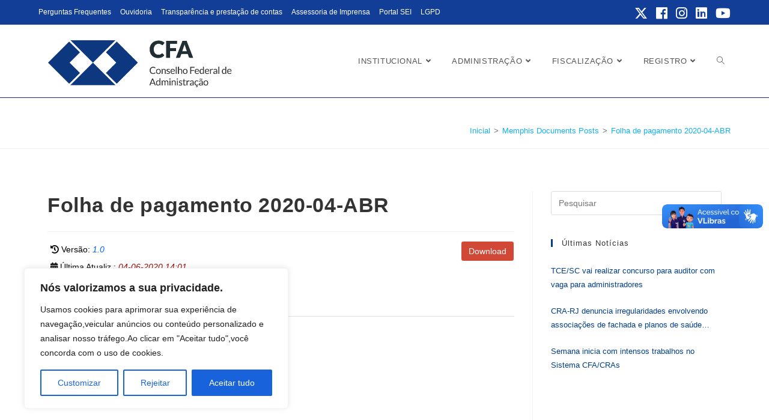

--- FILE ---
content_type: application/javascript
request_url: https://cfa.org.br/wp-content/cache/wpo-minify/1768329441/assets/wpo-minify-header-7857134c.min.js
body_size: 11573
content:

function mdocs_wp(){jQuery("body").addClass("memphis-documents-library"),"function"==typeof jQuery.fn.tooltip&&jQuery('[data-toggle="tooltip"]').tooltip(),mdocs_add_update_documents(),mdocs_toogle_description_preview(),mdocs_description_preview(),mdocs_file_preview(),mdocs_image_preview(),mdocs_ratings(),mdocs_sort_files(),mdocs_submit_rating("small"),mdocs_share_modal(),mdocs_toggle_modals(),mdocs_toggle_dropdown_menu(),mdocs_versions(),mdocs_debug_active(),mdocs_refresh_table(),mdocs_share()}function mdocs_admin(){"object"==typeof tinyMCE&&tinyMCE.init({remove_linebreaks:!1}),jQuery(document).on("focusin",function(e){e.stopImmediatePropagation()}),mdocs_modal_close(),mdocs_color_pickers(),mdocs_toogle_disable_setting("#mdocs-hide-all-files","#mdocs-hide-all-files-non-members"),mdocs_toogle_disable_setting("#mdocs-hide-all-files-non-members","#mdocs-hide-all-files"),mdocs_toogle_disable_setting("#mdocs-hide-all-posts","#mdocs-hide-all-posts-non-members"),mdocs_toogle_disable_setting("#mdocs-hide-all-posts-non-members","#mdocs-hide-all-posts"),mdocs_add_update_documents(),mdocs_description_preview(),mdocs_file_preview(),mdocs_image_preview(),mdocs_add_mime_type(),mdocs_remove_mime_type(),mdocs_restore_default_mimes(),mdocs_sort_files(),mdocs_ratings(),mdocs_share_modal(),jQuery("#mdosc-3-0-patch-btn").click(function(e){e.preventDefault();mdocs_v3_0_patch(Number(jQuery(this).data("num-docs")))}),jQuery(".mdocs-show-social").click(function(){var e="",o="";jQuery(this).hasClass("fa fa-plus-sign-alt")?(jQuery(this).removeClass("fa fa-plus-sign-alt"),jQuery(this).addClass("fa fa-minus-sign-alt"),o=(e=(e=jQuery(this).prop("id")).split("-"))[e.length-1],jQuery("#mdocs-social-index-"+o).show()):(jQuery(this).removeClass("fa fa-minus-sign-alt"),jQuery(this).addClass("icon-plus-sign-alt"),o=(e=(e=jQuery(this).prop("id")).split("-"))[e.length-1],jQuery("#mdocs-social-index-"+o).hide())}),jQuery("#mdocs-add-cat").click(function(e){e.preventDefault()}),jQuery('input[id="mdocs-cat-remove"]').click(function(){var e=window.confirm(mdocs_js.category_delete),o=jQuery(this).prop("name");e&&(jQuery('[name="mdocs-cats['+o+'][remove]"]').prop("value",1),jQuery("#mdocs-cats").submit())}),mdocs_box_view_refresh(),mdocs_find_lost_files(),mdocs_toggle_modals(),mdocs_toggle_batch_select_all(),mdocs_activate_batch_options(),mdocs_debug_active(),mdocs_post_page_title_font_size(),mdocs_post_page_settings(),mdocs_folder_editor(),mdocs_delete_file(),mdocs_refresh_table(),mdocs_manage_versions(),mdocs_restore_default()}function mdocs_add_update_documents(){jQuery("#mdocs-add-update-form").submit(function(e){}),jQuery(".add-update-btn, #mdocs-upload-frontend").click(function(e){var o=jQuery(this).data("action-type"),t=jQuery(this).data("mdocs-id"),s=jQuery(this).data("current-cat"),a=(jQuery(this).data("nonce"),jQuery(this).data("is-admin"));jQuery.post(mdocs_js.ajaxurl,{action:"mdocs_ajax",type:o,"mdocs-id":t,"current-cat":s,"is-admin":a,_mdocs_ajax_nonce:mdocs_js.mdocs_ajax_nonce},function(e){var a="Add Document",c=JSON.parse(e);console.log(e),null!=c.error?alert(c.error):(jQuery("#mdocs-post-categories option").each(function(){jQuery(this).prop("selected",!1)}),"update-doc"==o?(null!=c["mdocs-categories"]&&jQuery("#mdocs-post-categories option").each(function(){for(i=0;i<c["mdocs-categories"].length;i++)c["mdocs-categories"][i]==jQuery(this).prop("value")&&jQuery(this).prop("selected",!0)}),1==jQuery('input[name="mdocs-is-admin"]').val()?jQuery("#mdocs-add-update-form").prop("action",jQuery('input[name="mdocs-permalink"]').val()+"&mdocs-cat="+s):jQuery("#mdocs-add-update-form").prop("action",jQuery('input[name="mdocs-permalink"]').val()),jQuery('input[name="mdocs-type"]').prop("value","mdocs-update"),jQuery('input[name="mdocs-index"]').prop("value",t),jQuery('input[name="mdocs-pname"]').prop("value",c.name),jQuery('input[name="mdocs-post-status-sys"]').prop("value",c.post_status),a=mdocs_js.update_doc+" <small>"+c.filename+"</small>",jQuery("#mdocs-current-doc").html(mdocs_js.current_file+": "+c.filename),c.name=c.name.replace(/\\/g,""),c.name=c.name.replace(/&quot;/g,""),jQuery('input[name="mdocs-name"]').prop("value",c.name),jQuery('option[value="'+c.cat+'"]').prop("selected",!0),jQuery('input[name="mdocs-version"]').prop("value",c.version),jQuery('input[name="mdocs-tags"]').prop("value",c["post-tags"]),jQuery('input[name="mdocs-last-modified"]').prop("value",c.gmdate),"on"==c.show_social?jQuery('input[name="mdocs-social"]').prop("checked",!0):jQuery('input[name="mdocs-social"]').prop("checked",!1),"on"==c.non_members?jQuery('input[name="mdocs-non-members"]').prop("checked",!0):jQuery('input[name="mdocs-non-members"]').prop("checked",!1),jQuery("#mdocs-file-status option").each(function(){c.file_status==jQuery(this).val()&&jQuery(this).prop("selected",!0)}),jQuery("#mdocs-post-status option").each(function(){c.post_status==jQuery(this).val()&&jQuery(this).prop("selected",!0)}),jQuery("#mdocs-current-owner").html('<i class="fa fa-user" aria-hidden="true"></i> '+c.owner),jQuery(".mdocs-contributors-container").append('<input type="hidden" value="'+c.owner+'" name="mdocs-owner-value"/>'),jQuery('input[name="mdocs-real-author"]').prop("value",c.author),mdocs_contributor_editor(c),c.desc=c.desc.replace(/\\/g,""),c.desc=c.desc.replace(/&quot;/g,""),c.desc=c.desc,"object"==typeof tinyMCE&&null!=tinyMCE.activeEditor?tinyMCE.activeEditor.setContent(c.desc):jQuery("#mdocs-desc").text(c.desc),jQuery("#mdocs-save-doc-btn").prop("value",mdocs_js.update_doc_btn),jQuery('input[name="mdocs"]').change(function(){jQuery.post(mdocs_js.ajaxurl,{action:"mdocs_ajax",type:"update-date",_mdocs_ajax_nonce:mdocs_js.mdocs_ajax_nonce},function(e){var o=JSON.parse(e);jQuery('input[name="mdocs-last-modified"], input[name="mdocs-last-modified-display"]').val(o["formated-date"])})})):(1==jQuery('input[name="mdocs-is-admin"]').val()?jQuery("#mdocs-add-update-form").prop("action",jQuery('input[name="mdocs-permalink"]').val()+"&mdocs-cat="+s):jQuery("#mdocs-add-update-form").prop("action",jQuery('input[name="mdocs-permalink"]').val()),jQuery('input[name="mdocs-name"]').val(""),jQuery('option[value="'+s+'"]').prop("selected",!0),jQuery('input[name="mdocs-version"]').val("1.0"),jQuery("#mdocs-current-doc").html(""),jQuery("#mdocs-current-owner").html('<i class="fa fa-user" aria-hidden="true"></i> '+jQuery('input[name="mdocs-current-user"]').val()),jQuery(".mdocs-contributors-container").append('<input type="hidden" value="'+jQuery('input[name="mdocs-current-user"]').val()+'" id="mdocs-owner-value"/>'),"object"==typeof tinyMCE&&null!=tinyMCE.activeEditor?tinyMCE.activeEditor.setContent(""):jQuery("#mdocs-desc").text(""),jQuery('input[name="mdocs-type"]').prop("value","mdocs-add"),jQuery('input[name="mdocs-last-modified"], input[name="mdocs-last-modified-display"]').prop("value",c.gmdate),mdocs_contributor_editor(c),a=mdocs_js.add_doc,jQuery("#mdocs-save-doc-btn").prop("value",mdocs_js.add_doc_btn)),jQuery("#mdocs-add-update-header").html(a))})})}function mdocs_contributor_editor(e){jQuery('button[id^="mdocs-contributors["]').each(function(){jQuery(this).remove()}),jQuery('input[name^="mdocs-contributors["]').each(function(){jQuery(this).remove()}),null==e.contributors&&(e.contributors={});var o=e.contributors;for(var t in o)o.hasOwnProperty(t)&&(jQuery(".mdocs-contributors-container").append(' <button type="button" class="btn btn-success" id="mdocs-contributors['+t+']" data-index="'+t+'"><i class="fa fa-user " aria-hidden="true"></i> '+e.contributors[t]+' <i class="fa fa-times mdocs-contributors-delete-btn" id="mdocs-contributors-delete[mdocs-contributors['+t+']]" aria-hidden="true"></i></span>'),jQuery(".mdocs-contributors-container").append('<input type="hidden" value="'+e.contributors[t]+'" name="mdocs-contributors['+t+']" data-contributor-index="'+t+'"/>'));activate_contributors_delete_btn(),jQuery(".mdocs-add-contributors").focusout(function(){jQuery(this).prop("value","")}),jQuery(".mdocs-add-contributors").keyup(function(){if(jQuery(this).val().length>1){var e=jQuery(this).parent().data("mdocs-index"),o=[];jQuery('input[name^="mdocs-contributors"], input[name^="mdocs-batch-edit['+e+']"]').each(function(){o.push(jQuery(this).val())}),jQuery(this).parent().children(".mdocs-user-search-list").removeClass("hidden"),jQuery.post(mdocs_js.ajaxurl,{action:"mdocs_ajax",type:"search-users","user-search-string":jQuery(this).val(),owner:jQuery('input[name="mdocs-owner-value"]').val(),contributors:o,_mdocs_ajax_nonce:mdocs_js.mdocs_ajax_nonce},function(e){jQuery(".mdocs-user-search-list").html(e),jQuery(".mdocs-search-results-roles, .mdocs-search-results-users").click(function(e){e.preventDefault();var o=jQuery(this).parent().parent().parent().children(".mdocs-contributors-container"),t=jQuery(this).parent().parent().parent().data("contributor-type"),s="";if("add-update"==t)void 0==(s=o.children().last().data("contributor-index"))?s=0:s+=1,o.append(' <button type="button" class="btn btn-success" id="mdocs-contributors['+s+']" data-index="'+s+'"><i class="fa fa-user" aria-hidden="true"></i> '+jQuery(this).data("value")+' <i class="fa fa-times mdocs-contributors-delete-btn" id="mdocs-contributors-delete[mdocs-contributors['+s+']]" aria-hidden="true"></i></button>'),o.append('<input type="hidden" value="'+jQuery(this).data("value")+'" name="mdocs-contributors['+s+']" data-contributor-index="'+s+'"/>');else if("batch-edit"==t){var a=o.data("mdocs-index");void 0==(s=o.children().last().data("contributor-index"))?s=0:s+=1,o.append('<input type="hidden" name="mdocs-batch-edit['+a+"][contributors]["+s+']" value="'+jQuery(this).data("value")+'" >'),o.append('<button type="button" class="btn btn-sm btn-success" data-mdocs-index="'+a+'" data-contributor-index="'+s+'"><i class="fa fa-user" aria-hidden="true"></i> '+jQuery(this).data("value")+' <i class="fa fa-times mdocs-contributors-delete-btn" aria-hidden="true"></i></button>')}jQuery(".mdocs-add-contributors").val(""),jQuery(".mdocs-user-search-list").html(""),jQuery(".mdocs-user-search-list").addClass("hidden"),activate_contributors_delete_btn()})})}else jQuery(".mdocs-user-search-list").addClass("hidden"),jQuery(".mdocs-user-search-list").html()})}function activate_contributors_delete_btn(){jQuery(".mdocs-contributors-delete-btn").click(function(){var e=jQuery(this).parent().data("index"),o=jQuery(this).parent().data("mdocs-index"),t=jQuery(this).parent().data("contributor-index");jQuery(this).parent().remove(),jQuery('input[name="mdocs-contributors['+e+']"]').remove(),jQuery('input[name="mdocs-batch-edit['+o+"][contributors]["+t+']"]').remove()})}function add_main_category(e){mdocs_add_sub_cat(e,"",0,jQuery("#the-list"),!0)}function mdocs_color_pickers(){var e=jQuery("#bg-color-mdocs-picker").prop("value"),o=jQuery("#bg-hover-color-mdocs-picker").prop("value"),t=jQuery("#bg-text-color-mdocs-picker").prop("value"),s=jQuery("#bg-text-hover-color-mdocs-picker").prop("value"),a=jQuery('input[name="mdocs-navbar-bgcolor"]').prop("value"),c=jQuery('input[name="mdocs-navbar-bordercolor"]').prop("value"),d=jQuery("#navbar-text-color-normal-mdocs-picker").prop("value"),r=jQuery("#navbar-text-color-hover-mdocs-picker").prop("value"),n={change:function(n,i){var u=jQuery(this).prop("id");"bg-color-mdocs-picker"==u?(e=i.color.toString(),jQuery(".mdocs-download-btn-config").css("background",e),jQuery(".mdocs-download-btn-config").css("border","solid 1px "+e)):"bg-hover-color-mdocs-picker"==u&&(o=i.color.toString()),"bg-text-color-mdocs-picker"==u?(t=i.color.toString(),jQuery(".mdocs-download-btn-config").css("color",t)):"bg-text-hover-color-mdocs-picker"==u&&(s=i.color.toString()),"navbar-bg-color-mdocs-picker"==u&&(a=i.color.toString(),jQuery(".mdocs-navbar-default-config").css("background",a)),"navbar-border-color-mdocs-picker"==u&&(c=i.color.toString(),jQuery(".mdocs-navbar-default-config").css("border-color",c)),"navbar-text-color-normal-mdocs-picker"==u?(d=i.color.toString(),jQuery(".mdocs-navbar-a-config").css("color",d)):"navbar-text-color-hover-mdocs-picker"==u&&(r=i.color.toString())}};"function"==typeof jQuery(".mdocs-color-picker").wpColorPicker&&(jQuery(".mdocs-color-picker").wpColorPicker(n),jQuery('[id$="mdocs-picker"]').wpColorPicker(n)),jQuery(".mdocs-download-btn-config").hover(function(){jQuery(this).css("background",o),jQuery(this).css("color",s)},function(){jQuery(this).css("background",e),jQuery(this).css("color",t)}),jQuery(".mdocs-navbar-a-config").hover(function(){jQuery(this).css("color",r)},function(){jQuery(this).css("color",d)})}function mdocs_restore_default_mimes(){jQuery("#mdocs-restore-default-file-types").click(function(e){e.preventDefault(),jQuery.post(mdocs_js.ajaxurl,{action:"mdocs_ajax",type:"restore-mime",is_admin:!0,_mdocs_ajax_nonce:mdocs_js.mdocs_ajax_nonce},function(e){jQuery(".mdocs-mime-table").html(e),mdocs_remove_mime_type(),mdocs_add_mime_type()})})}function mdocs_add_mime_type(){jQuery("#mdocs-add-mime").click(function(e){e.preventDefault();var o=jQuery('input[name="mdocs-file-extension"]').val(),t=jQuery('input[name="mdocs-mime-type"]').val();jQuery.post(mdocs_js.ajaxurl,{action:"mdocs_ajax",type:"add-mime",file_extension:o,mime_type:t,is_admin:!0,_mdocs_ajax_nonce:mdocs_js.mdocs_ajax_nonce},function(e){jQuery(e).insertBefore(".mdocs-mime-submit"),mdocs_remove_mime_type(),jQuery('input[name="mdocs-file-extension"]').val(""),jQuery('input[name="mdocs-mime-type"]').val("")})})}function mdocs_remove_mime_type(){jQuery(".mdocs-remove-mime").click(function(e){e.preventDefault();var o=jQuery(this).parent().parent().data("file-type");jQuery(this).parent().parent().remove(),jQuery.post(mdocs_js.ajaxurl,{action:"mdocs_ajax",type:"remove-mime",file_extension:o,is_admin:!0,_mdocs_ajax_nonce:mdocs_js.mdocs_ajax_nonce},function(e){})})}function mdocs_add_sub_cat(e,o,t,s,a){jQuery.post(mdocs_js.ajaxurl,{action:"mdocs_ajax",type:"mdocs-cat-index","check-index":jQuery("#mdocs-cats").data("check-index"),_mdocs_ajax_nonce:mdocs_js.mdocs_ajax_nonce},function(c){var d=parseInt(c),r=d+1;jQuery("#mdocs-cats").data("cat-index",d),jQuery("#mdocs-cats").data("check-index",r);var n=parseInt(t)+1,i='class="mdocs-cats-tr"';if(n<=mdocs_js.levels){jQuery('input[name="mdocs-update-cat-index"]').val(add_button_clicks++);var u='style="padding-left: '+40*n+'px; "';0==d?d=parseInt(e)+1:d++;var m=parseInt(jQuery('input[name="mdocs-cats['+o+'][num_children]"]').val())+1,l="";jQuery('input[name="mdocs-cats['+o+'][num_children]"]').val(m),a&&(u=0,m=jQuery(".wp-list-table > tbody > tr").size()+1,l="",n=0,i='class="mdocs-cats-tr parent-cat"');var p=0;void 0!=jQuery('input[name="mdocs-cats['+o+'][index]"]').val()&&(p=jQuery('input[name="mdocs-cats['+o+'][index]"]').val());var j="<tr "+i+'><td  id="name" '+u+' ><input type="hidden" name="mdocs-cats[mdocs-cat-'+(d=jQuery("#mdocs-cats").data("cat-index"))+'][index]" value="'+d+'"/><input type="hidden" name="mdocs-cats[mdocs-cat-'+d+'][parent_index]" value="'+p+'"/><input type="hidden" name="mdocs-cats[mdocs-cat-'+d+'][num_children]" value="0" /><input type="hidden" name="mdocs-cats[mdocs-cat-'+d+'][depth]" value="'+n+'"/><input type="hidden" name="mdocs-cats[mdocs-cat-'+d+'][parent]" value="'+o+'"/><input type="hidden" name="mdocs-cats[mdocs-cat-'+d+'][slug]" value="mdocs-cat-'+d+'" /><input type="text" name="mdocs-cats[mdocs-cat-'+d+'][name]"  value="'+mdocs_js.new_category+'"  /></td><td id="order"><input  type="text" name="mdocs-cats[mdocs-cat-'+d+'][order]"  value="'+m+'" '+l+' /></td><td id="remove"><input type="hidden" name="mdocs-cats[mdocs-cat-'+d+'][remove]" value="0"/><input type="button" id="mdocs-sub-cats-remove-new-'+d+'" class="btn btn-primary" value="Remove"  /></td><td id="add-cat"><input type="button" class="mdocs-add-sub-cat btn btn-primary" id="mdocs-sub-cats-add-new-'+d+'" value="'+mdocs_js.add_folder+'""   /></td></tr>';"the-list"==jQuery(s).prop("id")?jQuery(s).append(j):jQuery(j).insertAfter(jQuery(s).parent().parent()),jQuery('input[id="mdocs-sub-cats-remove-new-'+d+'"]').click(function(){jQuery('input[name="mdocs-cats['+o+'][num_children]"]').val(m-1),jQuery(this).parent().parent().remove()}),jQuery('input[id="mdocs-sub-cats-add-new-'+d+'"]').click(function(){var e=jQuery(this).prop("id").split("-");e=e[e.length-1];jQuery('input[name="mdocs-cats[mdocs-cat-'+e+'][parent]"]').val();var o=jQuery('input[name="mdocs-cats[mdocs-cat-'+e+'][slug]"]').val(),t=jQuery('input[name="mdocs-cats[mdocs-cat-'+e+'][depth]"]').val();mdocs_add_sub_cat(d,o,t,this)})}else alert(mdocs_js.category_support)})}function mdocs_set_onleave(){window.onbeforeunload=function(){return mdocs_js.leave_page}}function mdocs_reset_onleave(){window.onbeforeunload=null}function mdocs_download_zip(e){jQuery("#mdocs-export-container .panel-body").append('<br><div class="alert alert-warning text-center" role="alert" id="mdocs-export-cog"><i class="fa fa-cog fa-2x fa-spin" aria-hidden="true"></i> '+mdocs_js.create_export_file+"</div>"),jQuery("#mdocs-export-submit").addClass("disabled"),jQuery.post(mdocs_js.ajaxurl,{action:"mdocs_ajax",type:"mdocs-export","zip-file":e,_mdocs_ajax_nonce:mdocs_js.mdocs_ajax_nonce},function(o){var t={};jQuery.each(jQuery("#mdocs-export").serializeArray(),function(){t[this.name.replace(/-/g,"_")]=this.value}),jQuery("#mdocs-export-cog").html(mdocs_js.export_creation_complete_starting_download),jQuery("#mdocs-export-cog").delay(3e3).fadeOut(1e3,function(){jQuery("#mdocs-export-cog").remove(),jQuery("#mdocs-export-submit").removeClass("disabled")}),jQuery.post(mdocs_js.ajaxurl,{action:"mdocs_ajax",type:"mdocs-export-cleanup","mdocs-export-donot-delete":t.mdocs_export_donot_delete,_mdocs_ajax_nonce:mdocs_js.mdocs_ajax_nonce},function(o){window.location.href="?mdocs-export-file="+e+"&mdocs-export-donot-delete="+t.mdocs_export_donot_delete})})}function mdocs_download_current_version(e){window.location.href="?mdocs-file="+e}function mdocs_download_version(e,o){window.location.href="?mdocs-file="+e+"&mdocs-version="+o}function mdocs_delete_version(){jQuery('input[name="mdocs-delete-version-btn"]').click(function(e){e.preventDefault();if(window.confirm(mdocs_js.version_delete)){var o=this;jQuery.post(mdocs_js.ajaxurl,{action:"mdocs_ajax",type:"delete-version",archive:jQuery(this).data("archive"),"mdocs-id":jQuery(this).data("mdocs-id"),_mdocs_ajax_nonce:mdocs_js.mdocs_ajax_nonce},function(e){jQuery(o).parent().parent().remove()})}})}function mdocs_download_file(e,o){window.location.href="?mdocs-file="+e+"&mdocs-url=false"}function mdocs_share(){jQuery(".mdocs-share-btn").click(function(e){if(0==jQuery(this).data("show")){jQuery(this).data("show",!0);var o=jQuery(this).data("permalink"),t=jQuery(this).data("direct-download");jQuery(this).parent().remove("mdocs-share-links"),jQuery(this).parent().append('<div class="mdocs-share-links"><div class="well well-sm"><h3><i class="fas fa-arrow-circle-right" aria-hidden="true"></i> Download Page</h3><p>'+o+'</p></div><div class="well well-sm"><h3><i class="fa fa-download" aria-hidden="true"></i> Direct Download</h3><p>'+t+"</p></div></div>")}else 1==jQuery(this).data("show")&&(jQuery(this).parent().children(".mdocs-share-links").remove(),jQuery(this).data("show",!1))})}function mdocs_toogle_disable_setting(e,o){jQuery(e).prop("checked")?jQuery(o).prop("disabled",!0):jQuery(o).prop("disabled",!1),jQuery(e).click(function(){jQuery(this).prop("checked")?jQuery(o).prop("disabled",!0):jQuery(o).prop("disabled",!1)})}function mdocs_ratings(){jQuery(".ratings-button").click(function(e){jQuery(".mdocs-ratings-body").empty();var o=jQuery(this).data("mdocs-id");jQuery(this).data("is-admin");jQuery.post(mdocs_js.ajaxurl,{action:"mdocs_ajax",type:"rating",mdocs_file_id:o,_mdocs_ajax_nonce:mdocs_js.mdocs_ajax_nonce},function(e){jQuery(".mdocs-ratings-body").html(e),mdocs_submit_rating("large",o)})})}function mdocs_submit_rating(e,o){var t=jQuery(".mdocs-ratings-stars").data("my-rating");if("large"==e)for(e="fa-5x",index=1;index<6;++index)t>=index?jQuery("#"+index).prop("class","fas fa-star "+e+"  mdocs-gold mdocs-my-rating"):jQuery("#"+index).prop("class","far fa-star "+e+" mdocs-my-rating");else e="fa-xs";jQuery(".mdocs-my-rating").click(function(s){"fa-xs"==e&&(o=jQuery(".mdocs-post-header").data("mdocs-id")),t=jQuery(this).prop("id"),jQuery(".mdocs-ratings-stars").data("my-rating",t),jQuery.post(mdocs_js.ajaxurl,{action:"mdocs_ajax",type:"rating-submit",mdocs_file_id:o,"mdocs-rating":t,_mdocs_ajax_nonce:mdocs_js.mdocs_ajax_nonce},function(e){jQuery("#mdocs-rating").modal("hide")})}),jQuery(".mdocs-my-rating").mouseover(function(){for(index=1;index<6;++index)this.id>=index?jQuery("#"+index).prop("class","fas fa-star "+e+" mdocs-gold mdocs-my-rating"):jQuery("#"+index).prop("class","far fa-star "+e+" mdocs-my-rating")}),jQuery(".mdocs-rating-container-small, .mdocs-rating-container").mouseout(function(){for(t=jQuery(".mdocs-ratings-stars").data("my-rating"),index=1;index<6;++index)t>=index?jQuery("#"+index).prop("class","fas fa-star "+e+"  mdocs-gold mdocs-my-rating"):jQuery("#"+index).prop("class","far fa-star "+e+" mdocs-my-rating")})}function mdocs_restore_default(){jQuery("#mdocs-retore-defaults-form").submit(function(e){e.preventDefault();for(var o=jQuery(this).serializeArray(),t={},s=0;s<o.length;s++)t[o[s].name]=o[s].value;o=t,confirm(mdocs_js.restore_warning)&&jQuery.post(mdocs_js.ajaxurl,{action:"mdocs_ajax",type:"restore",blog_id:mdocs_js.blog_id,"form-data":o,is_admin:!0,_mdocs_ajax_nonce:mdocs_js.mdocs_ajax_nonce},function(e){})})}function mdocs_description_preview(){jQuery(".description-preview").click(function(e){jQuery(".mdocs-description-preview-body").empty();var o=jQuery(this).data("mdocs-id");jQuery(this).data("is-admin");jQuery.post(mdocs_js.ajaxurl,{action:"mdocs_ajax",type:"desc","mdocs-file":o,show_type:"desc",_mdocs_ajax_nonce:mdocs_js.mdocs_ajax_nonce},function(e){jQuery(".mdocs-description-preview-body").html(e)})})}function mdocs_file_preview(){jQuery(".file-preview").click(function(e){jQuery(".mdocs-file-preview-body").empty();var o=jQuery(this).data("mdocs-id");jQuery.post(mdocs_js.ajaxurl,{action:"mdocs_ajax",type:"preview","mdocs-file":o,show_type:"preview",_mdocs_ajax_nonce:mdocs_js.mdocs_ajax_nonce},function(e){jQuery(".mdocs-file-preview-body").html(e)})})}function mdocs_image_preview(){jQuery(".img-preview").click(function(){jQuery(".mdocs-file-preview-body").empty();var e=jQuery(this).data("mdocs-id");jQuery.post(mdocs_js.ajaxurl,{action:"mdocs_ajax",type:"preview","mdocs-file":e,show_type:"preview",_mdocs_ajax_nonce:mdocs_js.mdocs_ajax_nonce},function(e){jQuery(".mdocs-file-preview-body").html(e)})})}function mdocs_toogle_description_preview(){jQuery(".mdocs-nav-tab").click(function(e){e.preventDefault(),jQuery(".mdocs-nav-tab").each(function(){jQuery(this).removeClass("mdocs-nav-tab-active")}),jQuery(this).addClass("mdocs-nav-tab-active"),jQuery("#mdocs-show-container-"+o).empty();var o=jQuery(this).data("mdocs-id"),t=jQuery(this).data("mdocs-show-type");jQuery("#mdocs-show-container-"+o).html('<div style="width: 100%; text-align: center; overflow: hidden; padding-top: 100px;"><i class="fa fa-circle-o-notch fa-spin fa-3x fa-fw"></i></div>'),jQuery.post(mdocs_js.ajaxurl,{action:"mdocs_ajax",type:"show",show_type:t,"mdocs-file":o,_mdocs_ajax_nonce:mdocs_js.mdocs_ajax_nonce},function(e){jQuery("#mdocs-show-container-"+o).html(e)})})}function mdocs_sort_files(){jQuery(".mdocs-sort-option").click(function(){if(0==jQuery(this).data("disable-user-sort")){var e=jQuery(this).data("permalink"),o=(jQuery(this).data("current-cat"),jQuery(this).data("sort-type")),t=jQuery(this).children(":first").prop("class");t="fa fa-chevron-down"==t?"asc":"desc",jQuery.post(mdocs_js.ajaxurl,{action:"mdocs_ajax",type:"sort",sort_type:o,sort_range:t,_mdocs_ajax_nonce:mdocs_js.mdocs_ajax_nonce},function(o){window.location.href=e})}})}function mdocs_check_width(){jQuery("#mdocs-navbar").width()<600&&0==is_collapsed||jQuery("#mdocs-navbar").width()<600&&null==is_collapsed?(is_collapsed=!0,jQuery("#mdocs-nav-expand").remove(),jQuery.post(mdocs_js.ajaxurl,{action:"mdocs_ajax",type:"nav-collaspse",_mdocs_ajax_nonce:mdocs_js.mdocs_ajax_nonce},function(e){jQuery("head").append(e)})):(jQuery("#mdocs-navbar").width()>600&&1==is_collapsed||jQuery("#mdocs-navbar").width()>600&&null==is_collapsed)&&(is_collapsed=!1,jQuery("#mdocs-nav-collapse").remove(),jQuery.post(mdocs_js.ajaxurl,{action:"mdocs_ajax",type:"nav-expand",_mdocs_ajax_nonce:mdocs_js.mdocs_ajax_nonce},function(e){jQuery("head").append(e)}))}function mdocs_share_modal(){jQuery(".sharing-button").click(function(){jQuery(".mdocs-share-body").empty(),jQuery(".mdocs-share-body").html("<h1>"+mdocs_js.sharing+"</h1>"),jQuery(".mdocs-share-body").append('<div class="well well-sm"><h3><i class="fas fa-arrow-circle-right" aria-hidden="true"></i> '+mdocs_js.download_page+"</h3><p>"+jQuery(this).data("permalink")+"</p></div>"),jQuery(".mdocs-share-body").append('<div class="well well-sm"><h3><i class="fa fa-download" aria-hidden="true"></i> '+mdocs_js.direct_download+"</h3><p>"+jQuery(this).data("download")+"</p></div>"),jQuery.post(mdocs_js.ajaxurl,{action:"mdocs_ajax",type:"show-social","doc-id":jQuery(this).data("doc-id"),_mdocs_ajax_nonce:mdocs_js.mdocs_ajax_nonce},function(e){jQuery(".mdocs-share-body").append(e),function(e,o,t){var s,a=e.getElementsByTagName(o)[0];/^http:/.test(e.location);e.getElementById(t)||((s=e.createElement(o)).id=t,s.src="//platform.twitter.com/widgets.js",a.parentNode.insertBefore(s,a))}(document,"script","twitter-wjs"),jQuery.getScript("https://platform.twitter.com/widgets.js"),function(){var e=document.createElement("script");e.type="text/javascript",e.async=!0,e.src="//apis.google.com/js/plusone.js";var o=document.getElementsByTagName("script")[0];o.parentNode.insertBefore(e,o)}(),window.fbAsyncInit=function(){FB.init({xfbml:!0,version:"v2.4"})},function(e,o,t){var s,a=e.getElementsByTagName(o)[0];e.getElementById(t)||((s=e.createElement(o)).id=t,s.src="//connect.facebook.net/en_US/sdk.js",a.parentNode.insertBefore(s,a))}(document,"script","facebook-jssdk"),FB.XFBML.parse(),jQuery(".mdocs-share-body").append('<div id="fb-root"></div>');jQuery(".linkedinDetail").html('<script id="holderLink" type="IN/Share" data-url="" data-counter="right"><\/script>'),IN.parse()})})}function mdocs_v3_0_patch(e){var o="";o="object"==typeof mdocs_js?mdocs_js:mdocs_patch_js,jQuery.post(o.ajaxurl,{action:"mdocs_ajax",type:"mdocs-v3-0-patch",_mdocs_ajax_nonce:mdocs_js.mdocs_ajax_nonce},function(e){jQuery("body").append(e),jQuery("#run-updater-3-0").click(function(){jQuery(".container-3-0").html('<div class="btn-container-3-0"><h3>'+o.patch_text_3_0_1+'</h3><h1><i class="fa fa-spinner fa-pulse fa-3x" aria-hidden="true"></i></h1><h2>'+o.patch_text_3_0_2+"</h2></div>"),jQuery.post(o.ajaxurl,{action:"mdocs_ajax",type:"mdocs-v3-0-patch-run-updater",_mdocs_ajax_nonce:mdocs_js.mdocs_ajax_nonce},function(e){window.location.href=""})}),jQuery("#not-now-3-0").click(function(){jQuery.post(o.ajaxurl,{action:"mdocs_ajax",type:"mdocs-v3-0-patch-cancel-updater",_mdocs_ajax_nonce:mdocs_js.mdocs_ajax_nonce},function(e){jQuery("html, body").css("overflowY","auto"),jQuery(".bg-3-0").remove(),jQuery(".container-3-0").remove()})})})}function mdocs_find_lost_files(){jQuery("#mdocs-find-lost-file-start").click(function(){jQuery("#mdocs-find-lost-file-start").addClass("disabled"),jQuery("#mdocs-find-lost-files-results").html('<br><i class="fa fa-sync fa-spin fa-1x fa-fw" aria-hidden="true"></i>'),jQuery.post(mdocs_js.ajaxurl,{action:"mdocs_ajax",type:"lost-file-search-start",_mdocs_ajax_nonce:mdocs_js.mdocs_ajax_nonce},function(e){jQuery("#mdocs-find-lost-file-start").removeClass("disabled"),jQuery("#mdocs-find-lost-files-results").html(e),mdocs_find_lost_files_save()})})}function mdocs_find_lost_files_save(){jQuery("#mdocs-find-lost-files-save").submit(function(e){jQuery("#mdocs-find-lost-files-save-btn").addClass("disabled"),e.preventDefault();for(var o=jQuery(this).serializeArray(),t={},s=0;s<o.length;s++)t[o[s].name]||(t[o[s].name]={}),s%2==0?t[o[s].name].name=o[s].value:t[o[s].name].folder=o[s].value;o=JSON.stringify(t),jQuery.post(mdocs_js.ajaxurl,{action:"mdocs_ajax",type:"lost-file-save","form-data":o,_mdocs_ajax_nonce:mdocs_js.mdocs_ajax_nonce},function(e){jQuery("#mdocs-find-lost-files-results").html(e)})})}function mdocs_box_view_refresh(){jQuery(".box-view-refresh-button").click(function(){jQuery(this).data("index");jQuery.post(mdocs_js.ajaxurl,{action:"mdocs_ajax",type:"box-view-refresh",id:jQuery(this).data("id"),index:jQuery(this).data("index"),_mdocs_ajax_nonce:mdocs_js.mdocs_ajax_nonce},function(e){jQuery(".mdocs-container").append(e),jQuery("#box-view-updated").delay(3e3).fadeOut(400,function(){jQuery("#box-view-updated").remove()})})})}function mdocs_modal_close(){jQuery(".modal").on("hidden.bs.modal",function(){jQuery(this).prop("id"),jQuery(".mdocs-modal-body").empty()})}function mdocs_toggle_modals(){jQuery("body").on("click.collapse-next.data-api","[data-toggle=mdocs-modal]",function(e){e.preventDefault();var o=jQuery(this).data("target");jQuery(o).modal({backdrop:"static",keyboard:!1})})}function mdocs_toggle_dropdown_menu(){mdocs_js.dropdown_toggle_fix&&(jQuery(".mdocs-title-href").focusout(function(){jQuery(this).next().delay(500).fadeOut(100)}),jQuery(".mdocs-title-href").click(function(e){var o=jQuery(this).data("mdocs-id");jQuery(".mdocs-title-href").each(function(e){jQuery(this).data("mdocs-id")!=o&&jQuery(this).next().fadeOut(100)}),e.preventDefault(),jQuery(this).focus(),jQuery(this).next().fadeIn(100)}))}function mdocs_toggle_batch_select_all(){jQuery('input[name="mdocs-batch-select-all"]').click(function(e){var o=jQuery(this).prop("checked");jQuery('input[name="mdocs-batch-checkbox"]').each(function(e){jQuery(this).prop("checked",o)})})}function mdocs_activate_batch_options(){jQuery('input[name="mdocs-batch-checkbox"]').click(function(e){var o=!1;jQuery('input[name="mdocs-batch-checkbox"]').each(function(e){jQuery(this).prop("checked")&&(o=!0)})})}function mdocs_batch_edit(){var e=[];jQuery('input[name="mdocs-batch-checkbox"]').each(function(o){jQuery(this).prop("checked")&&e.push(jQuery(this).data("id"))});var o=JSON.stringify(e);jQuery.post(mdocs_js.ajaxurl,{action:"mdocs_ajax",type:"batch-edit",ids:o,_mdocs_ajax_nonce:mdocs_js.mdocs_ajax_nonce},function(e){jQuery(".mdocs-batch-edit-body").empty(),jQuery(".mdocs-batch-edit-body").html(e);var o={};o.contributors=null,mdocs_contributor_editor(o)})}function mdocs_batch_edit_save(){var e=jQuery("#mdocs-batch-edit-form").serialize();jQuery.post(mdocs_js.ajaxurl,{action:"mdocs_ajax",type:"batch-edit-save",data:e,_mdocs_ajax_nonce:mdocs_js.mdocs_ajax_nonce},function(e){location.reload()})}function mdocs_batch_move(){var e=[];jQuery('input[name="mdocs-batch-checkbox"]').each(function(o){jQuery(this).prop("checked")&&e.push(jQuery(this).data("id"))});var o=JSON.stringify(e);jQuery.post(mdocs_js.ajaxurl,{action:"mdocs_ajax",type:"batch-move",ids:o,_mdocs_ajax_nonce:mdocs_js.mdocs_ajax_nonce},function(e){jQuery(".mdocs-batch-move-body").empty(),jQuery(".mdocs-batch-move-body").html(e)})}function mdocs_batch_move_save(){var e=jQuery("#mdocs-batch-move-form").serialize();jQuery.post(mdocs_js.ajaxurl,{action:"mdocs_ajax",type:"batch-move-save",data:e,_mdocs_ajax_nonce:mdocs_js.mdocs_ajax_nonce},function(e){location.reload()})}function mdocs_batch_delete(){var e=[];jQuery('input[name="mdocs-batch-checkbox"]').each(function(o){jQuery(this).prop("checked")&&e.push(jQuery(this).data("id"))});var o=JSON.stringify(e);jQuery.post(mdocs_js.ajaxurl,{action:"mdocs_ajax",type:"batch-delete",ids:o,_mdocs_ajax_nonce:mdocs_js.mdocs_ajax_nonce},function(e){jQuery(".mdocs-batch-delete-body").empty(),jQuery(".mdocs-batch-delete-body").html(e)})}function mdocs_batch_delete_save(){var e=jQuery("#mdocs-batch-delete-form").serialize();jQuery.post(mdocs_js.ajaxurl,{action:"mdocs_ajax",type:"batch-delete-save",data:e,_mdocs_ajax_nonce:mdocs_js.mdocs_ajax_nonce},function(e){location.reload()})}function mdocs_manage_versions(){jQuery(".manage-versions-button").click(function(e){var o="",t=jQuery(this).parent().parent().prev();o=jQuery(t).data("sort")==jQuery(t).data("current-sort")&&"desc"==jQuery(t).data("current-sort-type")?"asc":"desc",1==jQuery(t).data("is-folder")&&(o=jQuery(t).data("sort-type"));var s=jQuery(this).data("mdocs-id");jQuery.post(mdocs_js.ajaxurl,{action:"mdocs_ajax",type:"manage-versions","mdocs-id":s,folder:jQuery(t).data("folder"),sort:jQuery(t).data("sort"),"sort-type":o,"is-dashboard":jQuery(t).data("is-dashboard"),_mdocs_ajax_nonce:mdocs_js.mdocs_ajax_nonce},function(e){jQuery(".mdocs-manage-versions-body").html(e)})})}function mdocs_versions(){jQuery(".versions-button").click(function(e){var o=jQuery(this).data("mdocs-id");jQuery.post(mdocs_js.ajaxurl,{action:"mdocs_ajax",type:"versions","mdocs-id":o,_mdocs_ajax_nonce:mdocs_js.mdocs_ajax_nonce},function(e){jQuery(".mdocs-versions-body").html(e)})})}function mdocs_update_to_revision(){jQuery("#mdocs-update-to-revision-form").submit(function(e){e.preventDefault();var o="";o=jQuery(this).data("sort")==jQuery(this).data("current-sort")&&"desc"==jQuery(this).data("current-sort-type")?"asc":"desc",1==jQuery(this).data("is-folder")&&(o=jQuery(this).data("sort-type"));var t=jQuery('input[name="mdocs-update-to-revision-radio"]:checked').data("file"),s=jQuery('input[name="mdocs-update-to-revision-radio"]:checked').data("version"),a=jQuery('input[name="mdocs-update-to-revision-radio"]:checked').data("mdocs-id"),c=jQuery('input[name="mdocs-update-to-revision-radio"]:checked').val();jQuery.post(mdocs_js.ajaxurl,{action:"mdocs_ajax",type:"update-to-revision",current:c,file:t,version:s,"mdocs-id":a,folder:jQuery(this).data("folder"),sort:jQuery(this).data("sort"),"sort-type":o,"is-dashboard":jQuery(this).data("is-dashboard"),_mdocs_ajax_nonce:mdocs_js.mdocs_ajax_nonce},function(e){jQuery(".mdocs-manage-versions-body").html(e)})})}function mdocs_delete_file(){jQuery(".mdocs-delete-file").click(function(e){e.preventDefault();if(window.confirm(mdocs_js.version_file)){var o=this;jQuery.post(mdocs_js.ajaxurl,{action:"mdocs_ajax",type:"delete-file","mdocs-id":jQuery(this).data("mdocs-id"),_mdocs_ajax_nonce:mdocs_js.mdocs_ajax_nonce},function(e){jQuery(o).parent().parent().parent().parent().parent().remove(),jQuery(".mdocs").append(e)})}})}function mdocs_debug_active(){mdocs_js.mdocs_debug&&jQuery(".mdocs-development-warning").html('<div class="alert alert-danger text-center" role="alert" style="clear: both;" >'+mdocs_js.mdocs_debug_text+"</div>")}function mdocs_post_page_title_font_size(){1==jQuery('input[name="mdocs-override-post-title-font-size"]').prop("checked")&&jQuery("#mdocs-post-title-font-size").prop("disabled",!1),jQuery('input[name="mdocs-override-post-title-font-size"]').change(function(){1==jQuery(this).prop("checked")?jQuery("#mdocs-post-title-font-size").prop("disabled",!1):jQuery("#mdocs-post-title-font-size").prop("disabled",!0)})}function mdocs_post_page_settings(){jQuery("#mdocs-show-description").change(function(){0==jQuery(this).is(":checked")?(jQuery("#mdocs-post-content-description").prop("disabled",!0),jQuery("#mdocs-post-content-description").prop("selected",!1)):jQuery("#mdocs-post-content-description").prop("disabled",!1)}),jQuery("#mdocs-show-preview").change(function(){0==jQuery(this).is(":checked")?(jQuery("#mdocs-post-content-preview").prop("disabled",!0),jQuery("#mdocs-post-content-preview").prop("selected",!1)):jQuery("#mdocs-post-content-preview").prop("disabled",!1)}),jQuery("#mdocs-show-versions").change(function(){0==jQuery(this).is(":checked")?(jQuery("#mdocs-post-content-versions").prop("disabled",!0),jQuery("#mdocs-post-content-versions").prop("selected",!1)):jQuery("#mdocs-post-content-versions").prop("disabled",!1)})}function mdocs_refresh_table(){jQuery(".mdocs-sort-option, .mdocs-folders, #mdocs-manage-version-close-btn").click(function(e){e.preventDefault(),mdocs_table_func(this)})}function mdocs_table_func(e){var o="";o=jQuery(e).data("sort")==jQuery(e).data("current-sort")&&"desc"==jQuery(e).data("current-sort-type")?"asc":"desc",1==jQuery(e).data("is-folder")&&(o=jQuery(e).data("sort-type")),jQuery.post(mdocs_js.ajaxurl,{action:"mdocs_ajax",type:"refresh-table",folder:jQuery(e).data("folder"),sort:jQuery(e).data("sort"),"sort-type":o,"is-dashboard":jQuery(e).data("is-dashboard"),"hide-folder":jQuery(e).data("hide-folder"),"hide-main-folder":jQuery(e).data("hide-main-folder"),_mdocs_ajax_nonce:mdocs_js.mdocs_ajax_nonce},function(o){jQuery(e).data("is-dashboard")?jQuery(".mdocs").replaceWith(o):jQuery(e).closest(".mdocs").replaceWith(o),1==jQuery(e).data("is-dashboard")?mdocs_admin():mdocs_wp()})}function mdocs_folder_editor(){"function"==typeof jQuery.fn.tooltip&&jQuery('[data-toggle="tooltip"]').tooltip()}var toggle_share=!1,add_button_clicks=1;is_collapsed=null;



!function(e,t){e._EPYT_=e._EPYT_||{ajaxurl:"/wp-admin/admin-ajax.php",security:"",gallery_scrolloffset:100,eppathtoscripts:"/wp-content/plugins/youtube-embed-plus/scripts/",eppath:"/wp-content/plugins/youtube-embed-plus/",epresponsiveselector:["iframe.__youtube_prefs_widget__"],epdovol:!0,evselector:'iframe.__youtube_prefs__[src], iframe[src*="youtube.com/embed/"], iframe[src*="youtube-nocookie.com/embed/"]',stopMobileBuffer:!0,ajax_compat:!1,usingdefault:!0,ytapi_load:"light",pause_others:!1,facade_mode:!1,not_live_on_channel:!1,maxres_facade:"eager"},e._EPYT_.touchmoved=!1,e._EPYT_.apiVideos=e._EPYT_.apiVideos||{},0===e.location.toString().indexOf("https://")&&(e._EPYT_.ajaxurl=e._EPYT_.ajaxurl.replace("http://","https://")),e._EPYT_.pageLoaded=!1,t(e).on("load._EPYT_",(function(){e._EPYT_.pageLoaded=!0})),document.querySelectorAll||(document.querySelectorAll=function(t){var a=document,o=a.documentElement.firstChild,r=a.createElement("STYLE");return o.appendChild(r),a.__qsaels=[],r.styleSheet.cssText=t+"{x:expression(document.__qsaels.push(this))}",e.scrollBy(0,0),a.__qsaels}),void 0===e._EPADashboard_&&(e._EPADashboard_={initStarted:!1,checkCount:0,onPlayerReady:function(a){try{if(void 0!==_EPYT_.epdovol&&_EPYT_.epdovol){var o=parseInt(a.target.getIframe().getAttribute("data-vol"));isNaN(o)||(0===o?a.target.mute():(a.target.isMuted()&&a.target.unMute(),a.target.setVolume(o)))}var r=parseInt(a.target.getIframe().getAttribute("data-epautoplay"));isNaN(r)||1!==r||a.target.playVideo()}catch(e){}try{var i=a.target.getIframe(),n=i.getAttribute("id");e._EPYT_.apiVideos[n]=a.target,e._EPYT_.not_live_on_channel&&a.target.getVideoUrl().indexOf("live_stream")>0&&e._EPADashboard_.doLiveFallback(i)}catch(e){}finally{t(a.target.getIframe()).css("opacity",1)}},onPlayerStateChange:function(a){var o=a.target.getIframe();if(e._EPYT_.pause_others&&a.data===e.YT.PlayerState.PLAYING&&e._EPADashboard_.pauseOthers(a.target),a.data===e.YT.PlayerState.PLAYING&&!0!==a.target.ponce&&-1===o.src.indexOf("autoplay=1")&&(a.target.ponce=!0),a.data===e.YT.PlayerState.ENDED&&"1"==t(o).data("relstop"))if("function"==typeof a.target.stopVideo)a.target.stopVideo();else{var r=t(o).clone(!0).off();r.attr("src",e._EPADashboard_.cleanSrc(r.attr("src").replace("autoplay=1","autoplay=0"))),t(o).replaceWith(r),e._EPADashboard_.setupevents(r.attr("id")),o=r.get(0)}var i=t(o).closest(".epyt-gallery");if((i.length||(i=t("#"+t(o).data("epytgalleryid"))),i.length)&&("1"==i.find(".epyt-pagebutton").first().data("autonext")&&a.data===e.YT.PlayerState.ENDED)){var n=i.find(".epyt-current-video");n.length||(n=i.find(".epyt-gallery-thumb").first());var d=n.find(" ~ .epyt-gallery-thumb").first();d.length?d.trigger("click"):i.find('.epyt-pagebutton.epyt-next[data-pagetoken!=""][data-pagetoken]').first().trigger("click")}},isMobile:function(){return/Mobi|Android/i.test(navigator.userAgent)},base64DecodeUnicode:function(e){return e=e.replace(/\s/g,""),decodeURIComponent(Array.prototype.map.call(atob(e),(function(e){return"%"+("00"+e.charCodeAt(0).toString(16)).slice(-2)})).join(""))},findSwapBlock:function(e){var a=t(e).closest(".wp-block-embed");return a.length||(a=t(e).closest(".epyt-live-chat-wrapper")),a.length||(a=t(e).closest(".epyt-video-wrapper")),a.length||(a=t(e)),a},doLiveFallback:function(a){var o=_EPADashboard_.findSwapBlock(a);if(o.length){var r=t("#epyt-live-fallback");if(r.length){var i="";try{i=e._EPADashboard_.base64DecodeUnicode(r.get(0).innerHTML)}catch(e){}if(i){var n=o.parent();e._EPADashboard_.loadYTAPI(),o.replaceWith(i),e._EPADashboard_.apiInit(),e._EPADashboard_.pageReady(),setTimeout((function(){void 0!==t.fn.fitVidsEP&&n.fitVidsEP()}),1)}}}},videoEqual:function(e,t){return!(!e.getIframe||!t.getIframe||e.getIframe().id!==t.getIframe().id)},pauseOthers:function(t){if(t)for(var a in e._EPYT_.apiVideos){var o=e._EPYT_.apiVideos[a];o&&"function"==typeof o.pauseVideo&&o!=t&&!_EPADashboard_.videoEqual(o,t)&&"function"==typeof o.getPlayerState&&[YT.PlayerState.BUFFERING,e.YT.PlayerState.PLAYING].indexOf(o.getPlayerState())>=0&&o.pauseVideo()}},justid:function(e){return new RegExp("[\\?&]v=([^&#]*)").exec(e)[1]},setupevents:function(t){if(void 0!==e.YT&&null!==e.YT&&e.YT.loaded){var a=document.getElementById(t);if(!a.epytsetupdone){e._EPADashboard_.log("Setting up YT API events: "+t),a.epytsetupdone=!0;var o={events:{onReady:e._EPADashboard_.onPlayerReady,onStateChange:e._EPADashboard_.onPlayerStateChange},host:(a.src||"").indexOf("nocookie")>0?"https://www.youtube-nocookie.com":"https://www.youtube.com"};return new e.YT.Player(t,o)}}},apiInit:function(){if(void 0!==e.YT){e._EPADashboard_.initStarted=!0;for(var t=document.querySelectorAll(_EPYT_.evselector),a=0;a<t.length;a++)t[a].hasAttribute("id")||(t[a].id="_dytid_"+Math.round(8999*Math.random()+1e3)),e._EPADashboard_.setupevents(t[a].id)}},log:function(e){try{}catch(e){}},doubleCheck:function(){e._EPADashboard_.checkInterval=setInterval((function(){e._EPADashboard_.checkCount++,e._EPADashboard_.checkCount>=5||e._EPADashboard_.initStarted?clearInterval(e._EPADashboard_.checkInterval):(e._EPADashboard_.apiInit(),e._EPADashboard_.log("YT API init check"))}),1e3)},selectText:function(t){if(document.selection)(a=document.body.createTextRange()).moveToElementText(t),a.select();else if(e.getSelection){var a,o=e.getSelection();(a=document.createRange()).selectNode(t),o.removeAllRanges(),o.addRange(a)}},setVidSrc:function(t,a){if(t.is(".epyt-facade"))t.attr("data-facadesrc",e._EPADashboard_.cleanSrc(a)),t.trigger("click");else{var o=e._EPADashboard_.cleanSrc(a);if(t.get(0).src&&t.get(0).contentWindow&&t.get(0).contentWindow.location)try{t.get(0).contentWindow.location.replace(o)}catch(e){t.attr("src",o)}else t.attr("src",o);t.get(0).epytsetupdone=!1,e._EPADashboard_.setupevents(t.attr("id"))}t.css("opacity","1")},cleanSrc:function(e){return e.replace("enablejsapi=1?enablejsapi=1","enablejsapi=1")},loadYTAPI:function(){if(void 0===e.YT){if("never"!==e._EPYT_.ytapi_load&&("always"===e._EPYT_.ytapi_load||t('iframe[src*="youtube.com/embed/"], iframe[data-src*="youtube.com/embed/"], .__youtube_prefs__').length)){var a=document.createElement("script");a.src="https://www.youtube.com/iframe_api",a.type="text/javascript",document.getElementsByTagName("head")[0].appendChild(a)}}else e.YT.loaded&&(e._EPYT_.pageLoaded?(e._EPADashboard_.apiInit(),e._EPADashboard_.log("YT API available")):t(e).on("load._EPYT_",(function(){e._EPADashboard_.apiInit(),e._EPADashboard_.log("YT API available 2")})))},resolveFacadeQuality:function(e,a){if(e.epytFacadeCount=void 0===e.epytFacadeCount?0:e.epytFacadeCount+1,a||e.naturalHeight<200){var o=t(e).attr("src");o&&(t(e).attr("src",o.replace("maxresdefault","hqdefault")),t(e).off("load.epyt"))}e.epytFacadeCount>2&&t(e).off("load.epyt")},maximizeFacadeQuality:function(e){var a=t(e).attr("src");if(a&&a.indexOf("maxresdefault")<0){var o=a.replace("hqdefault","maxresdefault"),r=new Image;r.src=o,t(r).on("load.epyt",(function(){t(r).off("load.epyt"),r.naturalHeight>200&&(t(e).off("load.epyt"),t(e).attr("src",r.src))})).on("error",(function(){t(r).off("load.epyt")})).each((function(){r.complete&&t(r).trigger("load")}))}},pageReady:function(){e._EPYT_.not_live_on_channel&&"never"!==e._EPYT_.ytapi_load&&t(".epyt-live-channel").each((function(){var e=t(this);e.data("eypt-fallback")||(e.data("eypt-fallback",!0),e.css("opacity",0),setTimeout((function(){e.css("opacity",1)}),4e3))})),t(".epyt-gallery").each((function(){var a=t(this);if(!a.data("epytevents")||!t("body").hasClass("block-editor-page")){a.data("epytevents","1");var o=t(this).find("iframe, div.__youtube_prefs_gdpr__, div.epyt-facade").first(),r=o.data("src")||o.data("facadesrc")||o.attr("src");r||(r=o.data("ep-src"));var i=t(this).find(".epyt-gallery-list .epyt-gallery-thumb").first().data("videoid");void 0!==r?(r=r.replace(i,"GALLERYVIDEOID"),a.data("ep-gallerysrc",r)):o.hasClass("__youtube_prefs_gdpr__")&&a.data("ep-gallerysrc",""),a.on("click touchend",".epyt-gallery-list .epyt-gallery-thumb",(function(r){if(o=a.find("iframe, div.__youtube_prefs_gdpr__, div.epyt-facade").first(),!e._EPYT_.touchmoved&&!t(this).hasClass("epyt-current-video")){a.find(".epyt-gallery-list .epyt-gallery-thumb").removeClass("epyt-current-video"),t(this).addClass("epyt-current-video");var i=t(this).data("videoid");a.data("currvid",i);var n=a.data("ep-gallerysrc").replace("GALLERYVIDEOID",i),d=a.find(".epyt-pagebutton").first().data("thumbplay");"0"!==d&&0!==d&&(n.indexOf("autoplay")>0?n=n.replace("autoplay=0","autoplay=1"):n+="&autoplay=1",o.addClass("epyt-thumbplay"));var l=Math.max(t("body").scrollTop(),t("html").scrollTop()),s=o.offset().top-parseInt(_EPYT_.gallery_scrolloffset);l>s?t("html, body").animate({scrollTop:s},500,(function(){e._EPADashboard_.setVidSrc(o,n)})):e._EPADashboard_.setVidSrc(o,n)}})).on("touchmove",(function(t){e._EPYT_.touchmoved=!0})).on("touchstart",(function(){e._EPYT_.touchmoved=!1})).on("keydown",".epyt-gallery-list .epyt-gallery-thumb, .epyt-pagebutton",(function(e){var a=e.which;13!==a&&32!==a||(e.preventDefault(),t(this).trigger("click"))})),a.on("mouseenter",".epyt-gallery-list .epyt-gallery-thumb",(function(){t(this).addClass("hover")})),a.on("mouseleave",".epyt-gallery-list .epyt-gallery-thumb",(function(){t(this).removeClass("hover")})),a.on("click touchend",".epyt-pagebutton",(function(o){if(!e._EPYT_.touchmoved&&!a.find(".epyt-gallery-list").hasClass("epyt-loading")){a.find(".epyt-gallery-list").addClass("epyt-loading");var r=void 0!==o.originalEvent,i={action:"my_embedplus_gallery_page",security:_EPYT_.security,options:{playlistId:t(this).data("playlistid"),pageToken:t(this).data("pagetoken"),pageSize:t(this).data("pagesize"),columns:t(this).data("epcolumns"),showTitle:t(this).data("showtitle"),showPaging:t(this).data("showpaging"),autonext:t(this).data("autonext"),thumbplay:t(this).data("thumbplay")}},n=t(this).hasClass("epyt-next"),d=parseInt(a.data("currpage")+"");d+=n?1:-1,a.data("currpage",d),t.post(_EPYT_.ajaxurl,i,(function(e){a.find(".epyt-gallery-list").html(e),a.find(".epyt-current").each((function(){t(this).text(a.data("currpage"))})),a.find('.epyt-gallery-thumb[data-videoid="'+a.data("currvid")+'"]').addClass("epyt-current-video"),"1"!=a.find(".epyt-pagebutton").first().data("autonext")||r||a.find(".epyt-gallery-thumb").first().trigger("click")})).fail((function(){alert("Sorry, there was an error loading the next page.")})).always((function(){if(a.find(".epyt-gallery-list").removeClass("epyt-loading"),"1"!=a.find(".epyt-pagebutton").first().data("autonext")){var e=Math.max(t("body").scrollTop(),t("html").scrollTop()),o=a.find(".epyt-gallery-list").offset().top-parseInt(_EPYT_.gallery_scrolloffset);e>o&&t("html, body").animate({scrollTop:o},500)}}))}})).on("touchmove",(function(t){e._EPYT_.touchmoved=!0})).on("touchstart",(function(){e._EPYT_.touchmoved=!1}))}})),t(".__youtube_prefs_gdpr__.epyt-is-override").each((function(){t(this).parent(".wp-block-embed__wrapper").addClass("epyt-is-override__wrapper")})),t("button.__youtube_prefs_gdpr__").on("click",(function(a){a.preventDefault(),t.cookie&&(t.cookie("ytprefs_gdpr_consent","1",{expires:30,path:"/"}),e.top.location.reload())})),"eager"===e._EPYT_.maxres_facade?t("img.epyt-facade-poster").on("load.epyt",(function(){e._EPADashboard_.resolveFacadeQuality(this,!1)})).on("error",(function(){e._EPADashboard_.resolveFacadeQuality(this,!0)})).each((function(){this.complete&&t(this).trigger("load")})):"soft"===e._EPYT_.maxres_facade&&t("img.epyt-facade-poster").on("load.epyt",(function(){e._EPADashboard_.maximizeFacadeQuality(this)})).each((function(){this.complete&&t(this).trigger("load")})),t(".epyt-facade-play").each((function(){t(this).find("svg").length||t(this).append('<svg data-no-lazy="1" height="100%" version="1.1" viewBox="0 0 68 48" width="100%"><path class="ytp-large-play-button-bg" d="M66.52,7.74c-0.78-2.93-2.49-5.41-5.42-6.19C55.79,.13,34,0,34,0S12.21,.13,6.9,1.55 C3.97,2.33,2.27,4.81,1.48,7.74C0.06,13.05,0,24,0,24s0.06,10.95,1.48,16.26c0.78,2.93,2.49,5.41,5.42,6.19 C12.21,47.87,34,48,34,48s21.79-0.13,27.1-1.55c2.93-0.78,4.64-3.26,5.42-6.19C67.94,34.95,68,24,68,24S67.94,13.05,66.52,7.74z" fill="#f00"></path><path d="M 45,24 27,14 27,34" fill="#fff"></path></svg>')})),t(".epyt-facade-poster[data-facadeoembed]").each((function(){var a=t(this);if(!a.data("facadeoembedcomplete")){a.data("facadeoembedcomplete","1");var o="https://www.youtube.com/"+a.data("facadeoembed");t.get("https://youtube.com/oembed",{url:o,format:"json"},(function(t){var o="eager"===e._EPYT_.maxres_facade?t.thumbnail_url.replace("hqdefault","maxresdefault"):t.thumbnail_url;a.attr("src",o)}),"json").fail((function(){})).always((function(){}))}})),t(document).on("click",".epyt-facade",(function(a){var o=t(this),r=o.attr("data-facadesrc");r=e._EPADashboard_.cleanSrc(r);for(var i=document.createElement("iframe"),n=0;n<this.attributes.length;n++){var d=this.attributes[n];(["allow","class","height","id","width"].indexOf(d.name.toLowerCase())>=0||0==d.name.toLowerCase().indexOf("data-"))&&t(i).attr(d.name,d.value)}t(i).removeClass("epyt-facade"),t(i).attr("allowfullscreen","").attr("title",o.find("img").attr("alt")).attr("allow","accelerometer; autoplay; clipboard-write; encrypted-media; gyroscope; picture-in-picture; web-share").attr("referrerpolicy","strict-origin-when-cross-origin"),e._EPADashboard_.loadYTAPI(),o.replaceWith(i),e._EPADashboard_.setVidSrc(t(i),r),setTimeout((function(){void 0!==t.fn.fitVidsEP&&t(t(i).parent()).fitVidsEP()}),1)}))}}),e.onYouTubeIframeAPIReady=void 0!==e.onYouTubeIframeAPIReady?e.onYouTubeIframeAPIReady:function(){e._EPYT_.pageLoaded?(e._EPADashboard_.apiInit(),e._EPADashboard_.log("YT API ready")):t(e).on("load._EPYT_",(function(){e._EPADashboard_.apiInit(),e._EPADashboard_.log("YT API ready 2")}))},(!e._EPYT_.facade_mode||e._EPYT_.not_live_on_channel&&t('iframe[src*="youtube.com/embed/live_stream"], iframe[data-src*="youtube.com/embed/live_stream"]').length)&&e._EPADashboard_.loadYTAPI(),e._EPYT_.pageLoaded?e._EPADashboard_.doubleCheck():t(e).on("load._EPYT_",(function(){e._EPADashboard_.doubleCheck()})),t(document).ready((function(){e._EPADashboard_.pageReady(),(!e._EPYT_.facade_mode||e._EPYT_.not_live_on_channel&&t('iframe[src*="youtube.com/embed/live_stream"], iframe[data-src*="youtube.com/embed/live_stream"]').length)&&e._EPADashboard_.loadYTAPI(),e._EPYT_.ajax_compat&&t(e).on("load._EPYT_",(function(){t(document).ajaxSuccess((function(t,a,o){a&&a.responseText&&(-1!==a.responseText.indexOf("<iframe ")||-1!==a.responseText.indexOf("enablejsapi"))&&(e._EPADashboard_.loadYTAPI(),e._EPADashboard_.apiInit(),e._EPADashboard_.log("YT API AJAX"),e._EPADashboard_.pageReady())}))}))}))}(window,jQuery);


